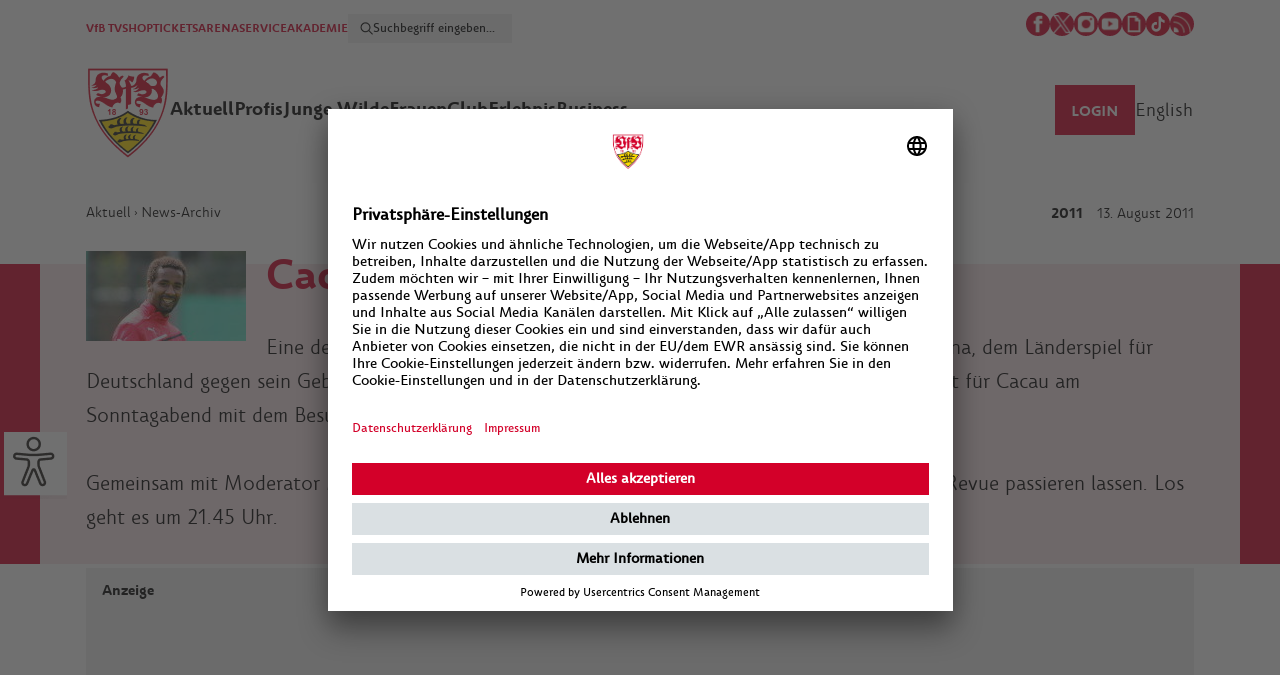

--- FILE ---
content_type: text/html; charset=UTF-8
request_url: https://www.vfb.de/de/vfb/aktuell/news-archiv/2011/282465-cacau-zu-gast-beim-swr/
body_size: 9320
content:
<!doctype html>
<html lang="de">
<head>
<meta charset="utf-8">
<meta http-equiv="X-UA-Compatible" content="IE=edge">
<meta name="viewport" content="width=device-width, initial-scale=1, maximum-scale=1,user-scalable=no"/>
<meta name="description" content="vfb.de Cacau zu Gast beim SWR"/>
<meta name="keywords" content=""/>
<!-- og:tags -->
<meta property="og:site_name" content="VfB Stuttgart"/>
<meta property="og:type" content="website" />
<meta property="og:url" content="https://www.vfb.de/de/vfb/aktuell/news-archiv/2011/282465-cacau-zu-gast-beim-swr/" />
<meta property="og:title" content="Cacau zu Gast beim SWR"/>
<meta property="og:description" content="Am Sonntag ist der VfB-Angreifer in der Sendung &quot;Sport im Dritten&quot; zu sehen." />
<meta property="og:image" content="https://www.vfb.de/images/newsarchive/images/original/21fc9Cacau3_464x261_00000_frz_960x540.jpg"/>
<!-- fb link preview -->
<meta property="fb:app_id" content="212176305577166">
<meta property="fb:pages" content="410027394324">
<meta property="fb:pages" content="255213181595614,251412778698225,185143864870016,354169054596833,173705962686726,134792989926480,169004823128559,1625819530984490,212361545465107">
<!-- twitter -->
<meta name="twitter:card" content="summary_large_image">
<meta name="twitter:site" content="@VfB">
<meta name="twitter:creator" content="@VfB">
<meta name="apple-itunes-app" content="app-id=552372596">
<meta name="google-play-app" content="app-id=de.vfb.android">
<title>VfB Stuttgart | Cacau zu Gast beim SWR</title>
<link rel="stylesheet" type="text/css" href="/cache/compressed/d22940f0ad499ae4ade690672cc0e256.css" />
<script type="text/javascript" src="/cache/compressed/efc138229bb3192da48533490f0bab39.js"></script>
<link rel="shortcut icon" type="image/x-icon" href="/favicon.ico"/>
<link rel="apple-touch-icon" href="/?proxy=img/logo_app.png">
<link rel="android-touch-icon" href="/?proxy=img/logo_app.png">
<script type="text/javascript" src="//imasdk.googleapis.com/js/sdkloader/ima3.js"></script>
<!-- adition startup --> <script type="text/javascript"> var aditionJson = { medium_rectangle:"3707300" ,pres_banner:"3707315" ,pres_cad:"3707316" ,skyscraper:"3361096" ,superbanner:"3707306" ,superbanner_unten:"3707306" }; </script> 
<!-- Google Tag Manager -->
<script>
(function(w,d,s,l,i){ w[l]=w[l]||[];w[l].push({ 'gtm.start':
new Date().getTime(),event:'gtm.js'});var f=d.getElementsByTagName(s)[0],
j=d.createElement(s),dl=l!='dataLayer'?'&l='+l:'';j.async=true;j.src=
'https://www.googletagmanager.com/gtm.js?id='+i+dl;f.parentNode.insertBefore(j,f);
})(window,document,'script','dataLayer','GTM-5ZDK3DZ');
</script>
<script async src="https://cdn.eye-able.com/configs/www.vfb.de.js"></script>
<script async src="https://cdn.eye-able.com/public/js/eyeAble.js"></script>
<!-- End Google Tag Manager -->
</head>
<body>
<!-- Google Tag Manager (noscript) -->
<noscript>
<iframe src="https://www.googletagmanager.com/ns.html?id=GTM-5ZDK3DZ" height="0" width="0" style="display:none;visibility:hidden"></iframe>
</noscript>
<!-- End Google Tag Manager (noscript) -->
<div class="werbung skyscraper">
<div id="skyscraper" class="ad-container"></div>
</div>
<div class="brustring"></div>
<div class="eyeAble_customToolOpenerID c-eyeable hide" id="eyeAble_customToolOpenerID"></div>
<div class="wrapper header">
<div id="accesskeys" data-add-navi="2">
<span>Access Keys:</span>
</div> <div id="jumplinks" class="access-key-anchor" data-access-key="1" data-access-title="Sprunglinks">
<span>Sprunglinks:</span>
</div> <div class="wrapper-header">
<header>
<nav id="access-header" class="access-key-anchor c-meta-navigation" data-access-key="9" data-access-title="Kopfbereich">
<ul class="c-meta-navigation__left">
<li><a href="https://vfbtv.vfb.de/tv/">VfB TV</a></li>
<li><a href="https://shop.vfb.de/" target="_blank">SHOP</a></li>
<li><a href="https://tickets.vfb.de/shop/103" target="_blank">TICKETS</a></li>
<li><a href="https://www.mhparena-stuttgart.de/" target="_blank">ARENA</a></li>
<li><a href="https://service.vfb.de">SERVICE</a></li>
<li><a href="https://bildungsakademie.vfb.de/" target="_blank">AKADEMIE</a></li>
<li>
<div class="c-meta-navigation__search c-meta-navigation__search--desktop">
<form class="c-meta-navigation__search-form" data-url="/de/s/suche/" onsubmit="searchApi.formSubmit(this); return false;">
<button class="c-meta-navigation__search-button" type="submit"></button>
<input type="text" class="c-meta-navigation__search-input" placeholder="Suchbegriff eingeben..." name="search">
</form>
</div>
</li>
</ul>
<div>
<div class="c-meta-navigation__social">
<a href="http://www.facebook.com/VfB" target="_blank"><img src="/?proxy=img/icons/50x50/icon-facebook.png" alt="Facebook Icon"></a>
<a href="http://x.com/vfb" target="_blank"><img src="/?proxy=img/icons/200x200/icon-x.png" alt="X Icon"></a>
<a href="http://instagram.com/vfb" target="_blank"><img src="/?proxy=img/icons/50x50/icon-instagram.png" alt="Instagram Icon"></a>
<a href="http://www.youtube.com/vfbtv" target="_blank"><img src="/?proxy=img/icons/50x50/icon-youtube.png" alt="Youtube Icon"></a>
<a href="https://giphy.com/vfb" target="_blank"><img src="/?proxy=img/icons/50x50/icon-giphy.png" alt="Giphy Icon"></a>
<a href="https://www.tiktok.com/@vfb?lang=de-DE" target="_blank"><img src="/?proxy=img/icons/150x150/icon-tiktok.jpeg" alt="TikTok Icon"></a>
<a href="/templates/generated/1/raw/de.xml"><img src="/?proxy=img/icons/50x50/icon-rss.png" alt="RSS Feed"></a>
</div>
</div>
</nav>
<div class="clear"></div>
</header>
<div class="clear"></div>
<!-- laola1 id-17 START --> <nav class="main c-navigation js-navigation">
<div class="c-navigation__container js-navigation-container">
<div class="c-navigation__logo">
<a href="https://www.vfb.de/de/">
<img src="/?proxy=img/logos/vfb-logo-facelift-mobile.png" alt="VfB Logo"/>
</a>
</div>
<!-- Schleife -->
<div class="vfb_schleife_brustkrebsvorsorge" style="position: absolute; left: 110px; top: 40px; display: none">
<img src="/?proxy=img/schleife_pink.png" alt="Schleife Brustkrebsvorsorge" width="150px">
</div>
<div class="c-meta-navigation__search c-meta-navigation__search--mobile js-search">
<form class="c-meta-navigation__search-form" data-url="/de/s/suche/"
onsubmit="searchApi.formSubmit(this); return false;">
<button class="c-meta-navigation__search-button" type="submit"></button>
<input type="text" class="c-meta-navigation__search-input"
placeholder="Suchbegriff eingeben..." name="search">
</form>
</div>
<div class="c-navigation__menu-search-icon js-menu-search-icon is-hidden"></div>
<div class="c-navigation__menu-text js-menu-text">Menü</div>
<div class="mobile-menu-btn c-menu-icon js-menu-icon" type="button">
<div class="c-menu-icon__line"></div>
<div class="c-menu-icon__line"></div>
<div class="c-menu-icon__line"></div>
</div>
</div>
<div class="c-navigation__wrapper js-navigation-wrapper">
<ul class="c-navigation__menu">
<li class="vfb_logo">
<a href="https://www.vfb.de/de/">
<img src="/?proxy=img/logos/vfb-logo-facelift.png"
alt="VfB Logo mit Claim">
</a>
</li>
<li>
<a class="c-navigation__menu-point-wrapper" id="access-aktuell" class="access-key-anchor" data-access-key="2"
data-access-title="Aktuell"
href="javascript:">
<div class="c-navigation__menu-point">Aktuell</div>
<div class="c-icon--arrow"></div>
</a>
<div class="sub-navi-content">
<div class="subnavi c-sub-navi">
<div class="navi c-sub-navi__left">
<ul class="c-sub-navi__left-ul">
<li>
<a href="/de/1893/aktuell/neues/" target="_self">Neues</a>
</li>
<li>
<a href="/de/1893/aktuell/termine/" target="_self">Termine</a>
</li>
<li>
<a href="/de/1893/aktuell/news-archiv/" target="_self">News-Archiv</a>
</li>
<li>
<a href="/de/1893/aktuell/vfb-magazine/magazine/stadion-aktuell/" target="_self">VfB Magazine</a>
</li>
<li>
<a href="https://tippspiel.vfb.de/" target="_blank" class="link_extern">VfB Tippspiel</a>
</li>
<li>
<a href="/de/1893/aktuell/vfb-fanradio/" target="_self">VfB Radio</a>
</li>
<li>
<a href="/de/1893/aktuell/jobs/jobs/" target="_self">Jobs</a>
<ul>
<li>
<a href="/de/1893/aktuell/jobs/jobs/" target="_self" >Jobs</a>
</li>
<li>
<a href="/de/1893/aktuell/jobs/praktikum/" target="_self" >Praktikum</a>
</li>
<li>
<a href="/de/1893/aktuell/jobs/aushilfen-und-werkstudenten/" target="_self" >Aushilfen und Werkstudenten</a>
</li>
</ul>
</li>
</ul>
</div>
<div class="special c-sub-navi__right">
<div class="teaser c-sub-navi__teaser">
<!-- laola1 id-30 START --><!-- PageLinkedContelPage START -->
<!-- laola1 id-15 START --> <!-- 15. vfb start -->
<article>
<div class="foto">
<a href="https://shop.vfb.de/mitgliedschaften/verein/?emosmarker=eV_werdedunkelroter/vfbde/aktuell_li" target="_blank">
<img src="https://www.vfb.de/images/redaktion/images/rechts/2223/VfBsein_360x203_00000_x_360x203.jpg">
</a>
<div class="text">
<a href="https://shop.vfb.de/mitgliedschaften/verein/?emosmarker=eV_werdedunkelroter/vfbde/aktuell_li" target="_blank">
<span class="title">Mitgliedschaft</span>
</a>
</div>
</div>
</article>
<!-- 15. vfb end --><!-- laola1 id-15 END -->
<!-- PageLinkedContelPage END --><!-- laola1 id-30 END -->
<!-- inactive ContelPage -->
<!-- inactive ContelPage -->
<!-- inactive ContelPage -->
</div>
</div>
</div>
</div>
</li>
<li>
<a class="c-navigation__menu-point-wrapper" id="access-profis" class="access-key-anchor" data-access-key="3"
data-access-title="Profis"
href="javascript:">
<div class="c-navigation__menu-point">Profis</div>
<div class="c-icon--arrow"></div>
</a>
<div class="sub-navi-content">
<div class="subnavi c-sub-navi">
<div class="navi c-sub-navi__left">
<ul class="c-sub-navi__left-ul">
<li>
<a href="/de/1893/profis/kader/saisonen/2025-2026/kader/" target="_self">Kader</a>
<ul>
<li>
<a href="/de/1893/profis/kader/saisonen/2025-2026/listenansicht/" target="_self" >Listenansicht</a>
</li>
<li>
<a href="/de/1893/profis/kader/saisonen/2025-2026/statistik/" target="_self" >Statistik</a>
</li>
<li>
<a href="/de/1893/profis/kader/saisonen/2025-2026/legende/" target="_self" >Legende</a>
</li>
<li>
<a href="/de/1893/profis/kader/saisonen/2025-2026/zu--abgaenge/" target="_self" >Zu-/Abgänge</a>
</li>
</ul>
</li>
<li>
<a href="/de/1893/profis/saison/2025-2026/bundesliga/spielberichte/" target="_self">Saison</a>
<ul>
<li>
<a href="/de/1893/profis/saison/2025-2026/bundesliga/spielberichte/" target="_self" >Bundesliga</a>
</li>
<li>
<a href="/de/1893/profis/saison/2025-2026/dfb-pokal/viertelfinale/" target="_self" >DFB-Pokal</a>
</li>
<li>
<a href="/de/1893/profis/saison/2025-2026/uefa-europa-league/spielberichte/" target="_self" >UEFA Europa League</a>
</li>
<li>
<a href="/de/1893/profis/saison/2025-2026/supercup/" target="_self" >Supercup</a>
</li>
</ul>
</li>
</ul>
</div>
<div class="special c-sub-navi__right">
<div class="teaser c-sub-navi__teaser">
<!-- laola1 id-23 START -->
<span class="barrierfree-jumplink-anchor" data-barrierfree-jumplink=""></span>
<div xmlns:xs="http://www.w3.org/2001/XMLSchema" xmlns:xsi="http://www.w3.org/2001/XMLSchema-instance" xmlns:fo="http://www.w3.org/1999/XSL/Format" xmlns:fn="http://www.w3.org/2005/xpath-functions" xmlns:fx="http://www.laola1.at/xslt" xmlns:l1="http://www.laola1.at" xmlns:t="urn:templates" class="team">
<div class="outer-title spacer ">
<div class="title">Tor</div>
</div>
<div class="player"><a href="/de/vfb/profis/kader/2526/fabian-bredlow/spielerprofil/"><img src="/?proxy=sportdb/spieler/88ac8-34e23-Portraits_ProfisBredlow.png"></a><div class="overlay">
<div class="arrow-up"></div>
<div class="name">Fabian Bredlow</div>
</div>
</div>
<div class="player"><a href="/de/vfb/profis/kader/2526/stefan-drljaca/spielerprofil/"><img src="/?proxy=sportdb/spieler/1ecae-616ef-Portraits_ProfisDrljaca.png"></a><div class="overlay">
<div class="arrow-up"></div>
<div class="name">Stefan Drljaca</div>
</div>
</div>
<div class="player"><a href="/de/vfb/profis/kader/2526/alexander-nuebel/spielerprofil/"><img src="/?proxy=sportdb/spieler/22fd0-535e4-Portraits_ProfisNuebel.png"></a><div class="overlay">
<div class="arrow-up"></div>
<div class="name">Alexander Nübel</div>
</div>
</div>
<div class="player"><a href="/de/vfb/profis/kader/2526/florian-hellstern/spielerprofil/"><img src="/?proxy=sportdb/spieler/eab86-Portraits_ProfisHellstern.png"></a><div class="overlay">
<div class="arrow-up"></div>
<div class="name">Florian Hellstern</div>
</div>
</div>
<div class="outer-title spacer ">
<div class="title">Abwehr</div>
</div>
<div class="player"><a href="/de/vfb/profis/kader/2526/ameen-al-dakhil/spielerprofil/"><img src="/?proxy=sportdb/spieler/66d17-Portraits_ProfisAlDakhil.png"></a><div class="overlay">
<div class="arrow-up"></div>
<div class="name">Ameen Al Dakhil</div>
</div>
</div>
<div class="player"><a href="/de/vfb/profis/kader/2526/ramon-hendriks/spielerprofil/"><img src="/?proxy=sportdb/spieler/9909a-Portraits_ProfisHendriks.png"></a><div class="overlay">
<div class="arrow-up"></div>
<div class="name">Ramon Hendriks</div>
</div>
</div>
<div class="player"><a href="/de/vfb/profis/kader/2526/josha-vagnoman/spielerprofil/"><img src="/?proxy=sportdb/spieler/5703c-c7a01-Portraits_ProfisVagnoman.png"></a><div class="overlay">
<div class="arrow-up"></div>
<div class="name">Josha Vagnoman</div>
</div>
</div>
<div class="player"><a href="/de/vfb/profis/kader/2526/maximilian-mittelstaedt/spielerprofil/"><img src="/?proxy=sportdb/spieler/1676b-Portraits_ProfisMittelstaedt.png"></a><div class="overlay">
<div class="arrow-up"></div>
<div class="name">Maximilian Mittelstädt</div>
</div>
</div>
<div class="player"><a href="/de/vfb/profis/kader/2526/luca-jaquez/spielerprofil/"><img src="/?proxy=sportdb/spieler/a3c63-58010-Portraits_ProfisJaquez.png"></a><div class="overlay">
<div class="arrow-up"></div>
<div class="name">Luca Jaquez</div>
</div>
</div>
<div class="player"><a href="/de/vfb/profis/kader/2526/pascal-stenzel/spielerprofil/"><img src="/?proxy=sportdb/spieler/7867b-e0a50-Portraits_ProfisStenzel.png"></a><div class="overlay">
<div class="arrow-up"></div>
<div class="name">Pascal Stenzel</div>
</div>
</div>
<div class="player"><a href="/de/vfb/profis/kader/2526/lorenz-assignon/spielerprofil/"><img src="/?proxy=sportdb/spieler/7fb10-c74fb-Portraits_ProfisAssignon.png"></a><div class="overlay">
<div class="arrow-up"></div>
<div class="name">Lorenz Assignon</div>
</div>
</div>
<div class="player"><a href="/de/vfb/profis/kader/2526/dan-axel-zagadou/spielerprofil/"><img src="/?proxy=sportdb/spieler/795a8-Portraits_ProfisZagadou.png"></a><div class="overlay">
<div class="arrow-up"></div>
<div class="name">Dan-Axel Zagadou</div>
</div>
</div>
<div class="player"><a href="/de/vfb/profis/kader/2526/jeff-chabot/spielerprofil/"><img src="/?proxy=sportdb/spieler/92b02-02ae5-Portraits_ProfisChabot.png"></a><div class="overlay">
<div class="arrow-up"></div>
<div class="name">Jeff Chabot</div>
</div>
</div>
<div class="player"><a href="/de/vfb/profis/kader/2526/finn-jeltsch/spielerprofil/"><img src="/?proxy=sportdb/spieler/c820d-31162-Portraits_ProfisJeltsch.png"></a><div class="overlay">
<div class="arrow-up"></div>
<div class="name">Finn Jeltsch</div>
</div>
</div>
<div class="outer-title spacer ">
<div class="title">Mittelfeld</div>
</div>
<div class="player"><a href="/de/vfb/profis/kader/2526/angelo-stiller/spielerprofil/"><img src="/?proxy=sportdb/spieler/c27f7-e9da4-Portraits_ProfisStiller.png"></a><div class="overlay">
<div class="arrow-up"></div>
<div class="name">Angelo Stiller</div>
</div>
</div>
<div class="player"><a href="/de/vfb/profis/kader/2526/chris-fuehrich/spielerprofil/"><img src="/?proxy=sportdb/spieler/d160e-5358c-Portraits_ProfisFuehrich.png"></a><div class="overlay">
<div class="arrow-up"></div>
<div class="name">Chris Führich</div>
</div>
</div>
<div class="player"><a href="/de/vfb/profis/kader/2526/bilal--el-khannouss/spielerprofil/"><img src="/?proxy=sportdb/spieler/ef90f-c7edf-Portraits_ProfisElKhannouss.png"></a><div class="overlay">
<div class="arrow-up"></div>
<div class="name">Bilal El Khannouss</div>
</div>
</div>
<div class="player"><a href="/de/vfb/profis/kader/2526/atakan-karazor/spielerprofil/"><img src="/?proxy=sportdb/spieler/a5984-Portraits_ProfisKarazor.png"></a><div class="overlay">
<div class="arrow-up"></div>
<div class="name">Atakan Karazor</div>
</div>
</div>
<div class="player"><a href="/de/vfb/profis/kader/2526/noah-darvich/spielerprofil/"><img src="/?proxy=sportdb/spieler/e5a42-36693-Portraits_ProfisDarvich.png"></a><div class="overlay">
<div class="arrow-up"></div>
<div class="name">Noah Darvich</div>
</div>
</div>
<div class="player"><a href="/de/vfb/profis/kader/2526/nikolas-nartey/spielerprofil/"><img src="/?proxy=sportdb/spieler/9709f-69829-Portraits_ProfisNartey.png"></a><div class="overlay">
<div class="arrow-up"></div>
<div class="name">Nikolas Nartey</div>
</div>
</div>
<div class="player"><a href="/de/vfb/profis/kader/2526/jos---maria-andres-baixauli/spielerprofil/"><img src="/?proxy=sportdb/spieler/c600e-8fb58-Portraits_ProfisChema.png"></a><div class="overlay">
<div class="arrow-up"></div>
<div class="name"> Chema</div>
</div>
</div>
<div class="player"><a href="/de/vfb/profis/kader/2526/mirza-catovic/spielerprofil/"><img src="/?proxy=sportdb/spieler/74f08-3dbce-Portraits_ProfisCatovic.png"></a><div class="overlay">
<div class="arrow-up"></div>
<div class="name">Mirza Catovic</div>
</div>
</div>
<div class="player"><a href="/de/vfb/profis/kader/2526/lazar-jovanovic/spielerprofil/"><img src="/?proxy=sportdb/spieler/365cf-5d2fa-Portraits_ProfisJovanovic.png"></a><div class="overlay">
<div class="arrow-up"></div>
<div class="name">Lazar Jovanovic</div>
</div>
</div>
<div class="outer-title spacer ">
<div class="title">Sturm</div>
</div>
<div class="player"><a href="/de/vfb/profis/kader/2526/tiago-barreiros-de-melo-tom--s/spielerprofil/"><img src="/?proxy=sportdb/spieler/658a9-326f0-Portraits_Profis_Tomas_8.png"></a><div class="overlay">
<div class="arrow-up"></div>
<div class="name">Tiago Tomás</div>
</div>
</div>
<div class="player"><a href="/de/vfb/profis/kader/2526/ermedin-demirovic/spielerprofil/"><img src="/?proxy=sportdb/spieler/d13c1-224eb-Portraits_ProfisDemirovic.png"></a><div class="overlay">
<div class="arrow-up"></div>
<div class="name">Ermedin Demirovic</div>
</div>
</div>
<div class="player"><a href="/de/vfb/profis/kader/2526/justin-diehl/spielerprofil/"><img src="/?proxy=sportdb/spieler/0d18c-Portraits_ProfisDiehl.png"></a><div class="overlay">
<div class="arrow-up"></div>
<div class="name">Justin Diehl</div>
</div>
</div>
<div class="player"><a href="/de/vfb/profis/kader/2526/jamie-leweling/spielerprofil/"><img src="/?proxy=sportdb/spieler/5c293-6a501-Portraits_ProfisLeweling.png"></a><div class="overlay">
<div class="arrow-up"></div>
<div class="name">Jamie Leweling</div>
</div>
</div>
<div class="player"><a href="/de/vfb/profis/kader/2526/jeremy--ar--valo/spielerprofil/"><img src="/?proxy=sportdb/spieler/9f3d2-arevalo-spielerprofil.png"></a><div class="overlay">
<div class="arrow-up"></div>
<div class="name">Jeremy Arévalo</div>
</div>
</div>
<div class="player"><a href="/de/vfb/profis/kader/2526/deniz-undav/spielerprofil/"><img src="/?proxy=sportdb/spieler/a28a7-8bf5d-Portraits_ProfisUndav.png"></a><div class="overlay">
<div class="arrow-up"></div>
<div class="name">Deniz Undav</div>
</div>
</div>
<div class="player"><a href="/de/vfb/profis/kader/2526/badredine-bouanani/spielerprofil/"><img src="/?proxy=sportdb/spieler/0a236-abe1f-Portraits_Profis_Bouanani.png"></a><div class="overlay">
<div class="arrow-up"></div>
<div class="name">Badredine Bouanani</div>
</div>
</div>
<div class="outer-title spacer trainer">
<div class="title">Trainerstab</div>
</div>
<div class="player"><a href="javascript:"><img src="/?proxy=sportdb/betreuer/87d9d-Portraits_ProfisHoeness.png"></a><div class="overlay">
<div class="arrow-up"></div>
<div class="name">Sebastian Hoeneß</div>
</div>
</div>
<div class="player"><a href="javascript:"><img src="/?proxy=sportdb/betreuer/5a8ce-Portraits_ProfisKrecidlo.png"></a><div class="overlay">
<div class="arrow-up"></div>
<div class="name">David Krecidlo</div>
</div>
</div>
<div class="player"><a href="javascript:"><img src="/?proxy=sportdb/betreuer/e6653-Portraits_ProfisFathi.png"></a><div class="overlay">
<div class="arrow-up"></div>
<div class="name">Malik Fathi</div>
</div>
</div>
<div class="player"><a href="javascript:"><img src="/?proxy=sportdb/betreuer/89a56-Portraits_ProfisKrebs.png"></a><div class="overlay">
<div class="arrow-up"></div>
<div class="name">Steffen Krebs</div>
</div>
</div>
<div class="player"><a href="javascript:"><img src="/?proxy=sportdb/betreuer/18500-Portraits_ProfisSchiffers.png"></a><div class="overlay">
<div class="arrow-up"></div>
<div class="name">Matthias Schiffers</div>
</div>
</div>
<div class="player"><a href="javascript:"><img src="/?proxy=sportdb/betreuer/e8535-Portraits_ProfisFilipovic.png"></a><div class="overlay">
<div class="arrow-up"></div>
<div class="name">Dr. André Filipovic</div>
</div>
</div>
<div class="player"><a href="javascript:"><img src="/?proxy=sportdb/betreuer/3b62a-Portraits_ProfisFranz.png"></a><div class="overlay">
<div class="arrow-up"></div>
<div class="name">Martin Franz</div>
</div>
</div>
<div class="player"><a href="javascript:"><img src="/?proxy=sportdb/betreuer/0ec4b-Portraits_ProfisSchimpchen.png"></a><div class="overlay">
<div class="arrow-up"></div>
<div class="name">Jan Schimpchen</div>
</div>
</div>
<div class="player"><a href="javascript:"><img src="/?proxy=sportdb/betreuer/c8b5c-Portraits_ProfisMohr.png"></a><div class="overlay">
<div class="arrow-up"></div>
<div class="name">Florian Mohr</div>
</div>
</div>
<div class="player"><a href="javascript:"><img src="/?proxy=sportdb/betreuer/865ac-Portraits_ProfisWeiss.png"></a><div class="overlay">
<div class="arrow-up"></div>
<div class="name">Nathaniel Weiss</div>
</div>
</div>
<div class="player"><a href="javascript:"><img src="/?proxy=sportdb/betreuer/76b25-kipp.png"></a><div class="overlay">
<div class="arrow-up"></div>
<div class="name">Philip Kipp</div>
</div>
</div>
<div class="player"><a href="javascript:"><img src="/?proxy=sportdb/betreuer/51574-Portraits_ProfisFregin.png"></a><div class="overlay">
<div class="arrow-up"></div>
<div class="name">Marcus Fregin</div>
</div>
</div>
<div class="player"><a href="javascript:"><img src="/?proxy=sportdb/betreuer/9c2e6-Portraits_ProfisSmets.png"></a><div class="overlay">
<div class="arrow-up"></div>
<div class="name">Jasper Smets</div>
</div>
</div>
</div>
<script>
if ( typeof(ajaxUrlData) === 'undefined') {
var ajaxUrlData = '/ajax.php?contelPageId=45582';
}
</script>
<div class="clear"></div>
<!-- laola1 id-23 END -->
</div>
</div>
</div>
</div>
</li>
<li>
<a class="c-navigation__menu-point-wrapper" id="access-junge-wilde" class="access-key-anchor" data-access-key="4"
data-access-title="Junge Wilde"
href="javascript:">
<div class="c-navigation__menu-point">Junge Wilde</div>
<div class="c-icon--arrow"></div>
</a>
<div class="sub-navi-content">
<div class="subnavi c-sub-navi">
<div class="navi c-sub-navi__left">
<ul class="c-sub-navi__left-ul">
<li>
<a href="/de/1893/junge-wilde/u21/kader/saisonen/2025-2026/kader/" target="_self">U21</a>
<ul>
<li>
<a href="/de/1893/junge-wilde/u21/kader/saisonen/2025-2026/kader/" target="_self" >Kader</a>
</li>
<li>
<a href="/de/1893/junge-wilde/u21/regionalliga/2025-2026/3-liga/spielberichte/" target="_self" >3. Liga</a>
</li>
</ul>
</li>
<li>
<a href="/de/1893/junge-wilde/u19/kader/kader/" target="_self">U19</a>
<ul>
<li>
<a href="/de/1893/junge-wilde/u19/kader/kader/" target="_self" >Kader</a>
</li>
<li>
<a href="/de/1893/junge-wilde/u19/a-junioren-bundesliga/2025-2026/a-junioren-bundesliga/spielberichte/" target="_self" >DFB-U19-Nachwuchsliga</a>
</li>
</ul>
</li>
<li>
<a href="/de/1893/junge-wilde/u17/kader/kader/" target="_self">U17</a>
<ul>
<li>
<a href="/de/1893/junge-wilde/u17/kader/kader/" target="_self" >Kader</a>
</li>
<li>
<a href="/de/1893/junge-wilde/u17/b-junioren-bundesliga/2025-2026/dfb-u17-nachwuchsliga/spielberichte/" target="_self" >DFB-U17-Nachwuchsliga</a>
</li>
</ul>
</li>
<li>
<a href="/de/1893/junge-wilde/u16-u11/saisonen/2025-2026/u16/spielberichte/" target="_self">U16-U11</a>
<ul>
<li>
<a href="/de/1893/junge-wilde/u16-u11/saisonen/2025-2026/u16/spielberichte/" target="_self" >U16</a>
</li>
<li>
<a href="/de/1893/junge-wilde/u16-u11/saisonen/2025-2026/u15/spielberichte/" target="_self" >U15</a>
</li>
<li>
<a href="/de/1893/junge-wilde/u16-u11/saisonen/2025-2026/u14/legende/" target="_self" >U14</a>
</li>
<li>
<a href="/de/1893/junge-wilde/u16-u11/saisonen/2025-2026/u13/legende/" target="_self" >U13</a>
</li>
<li>
<a href="/de/1893/junge-wilde/u16-u11/saisonen/2025-2026/u12/legende/" target="_self" >U12</a>
</li>
</ul>
</li>
<li>
<a href="/de/1893/junge-wilde/nlz-broschuere/" target="_self">NLZ-Broschüre</a>
</li>
<li>
<a href="/de/1893/junge-wilde/probetraining/probetraining/bewerbungen-probetraining/" target="_self">Probetraining</a>
</li>
<li>
<a href="/de/1893/junge-wilde/heimspielstaetten/heimspielstaetten/vfb-clubgelaende/" target="_self">Heimspielstätten</a>
</li>
</ul>
</div>
<div class="special c-sub-navi__right">
<div class="teaser c-sub-navi__teaser">
</div>
</div>
</div>
</div>
</li>
<li>
<a class="c-navigation__menu-point-wrapper" id="access-frauen" class="access-key-anchor" data-access-key="5"
data-access-title="Frauen"
href="javascript:">
<div class="c-navigation__menu-point">Frauen</div>
<div class="c-icon--arrow"></div>
</a>
<div class="sub-navi-content">
<div class="subnavi c-sub-navi">
<div class="navi c-sub-navi__left">
<ul class="c-sub-navi__left-ul">
<li>
<a href="/de/1893/frauen/frauen/kader/saisonen/2025-2026/kader/" target="_self">Frauen</a>
<ul>
<li>
<a href="/de/1893/frauen/frauen/kader/saisonen/2025-2026/kader/" target="_self" >Kader</a>
</li>
<li>
<a href="/de/1893/frauen/frauen/2--bundesliga/2025-2026/2--bundesliga/spielberichte/" target="_self" >2. Bundesliga</a>
</li>
<li>
<a href="/de/1893/frauen/frauen/2--bundesliga/2025-2026/dfb-pokal/1--runde/" target="_self" >DFB-Pokal</a>
</li>
</ul>
</li>
<li>
<a href="/de/1893/frauen/frauen-ii/kader/" target="_self">Frauen II</a>
<ul>
<li>
<a href="/de/1893/frauen/frauen-ii/kader/" target="_self" >Kader</a>
</li>
<li>
<a href="/de/1893/frauen/frauen-ii/verbandsliga/" target="_self" >Verbandsliga</a>
</li>
</ul>
</li>
<li>
<a href="/de/1893/frauen/u17/kader/" target="_self">U17</a>
<ul>
<li>
<a href="/de/1893/frauen/u17/kader/" target="_self" >Kader</a>
</li>
</ul>
</li>
<li>
<a href="/de/1893/frauen/u15/kader/" target="_self">U15</a>
<ul>
<li>
<a href="/de/1893/frauen/u15/kader/" target="_self" >Kader</a>
</li>
</ul>
</li>
<li>
<a href="/de/1893/frauen/heimspielstaette/" target="_self">Heimspielstätte</a>
</li>
<li>
<a href="/de/1893/frauen/probetraining/" target="_self">Probetraining</a>
</li>
<li>
<a href="/de/1893/frauen/kontakt/" target="_self">Kontakt</a>
</li>
</ul>
</div>
<div class="special c-sub-navi__right">
<div class="teaser c-sub-navi__teaser">
</div>
</div>
</div>
</div>
</li>
<li>
<a class="c-navigation__menu-point-wrapper" id="access-club" class="access-key-anchor" data-access-key="6"
data-access-title="Club"
href="javascript:">
<div class="c-navigation__menu-point">Club</div>
<div class="c-icon--arrow"></div>
</a>
<div class="sub-navi-content">
<div class="subnavi c-sub-navi">
<div class="navi c-sub-navi__left">
<ul class="c-sub-navi__left-ul">
<li>
<a href="/de/1893/club/vfb-ag/organe-der-vfb-ag/" target="_self">VfB AG</a>
<ul>
<li>
<a href="/de/1893/club/vfb-ag/organe-der-vfb-ag/" target="_self" >Organe der VfB AG</a>
</li>
</ul>
</li>
<li>
<a href="/de/1893/club/vfb-e-v-/organe-des-vfb-e-v-/" target="_self">VfB e.V.</a>
<ul>
<li>
<a href="/de/1893/club/vfb-e-v-/organe-des-vfb-e-v-/" target="_self" >Organe des VfB e.V.</a>
</li>
<li>
<a href="/de/1893/club/vfb-e-v-/marke/marke/marke/" target="_self" >Marke</a>
</li>
<li>
<a href="/de/1893/club/vfb-e-v-/geschichte/" target="_self" >Geschichte</a>
</li>
<li>
<a href="/de/1893/club/vfb-e-v-/kinderschutz/" target="_self" >Kinderschutz</a>
</li>
<li>
<a href="https://www.vfb.de/?proxy=redaktion/downloads/verein/25_PR_Satzung_eV.pdf" target="_blank" class="link_extern">Satzung</a>
</li>
<li>
<a href="/?proxy=redaktion/downloads/verein/Ehrenordnung_2026.pdf" target="_blank" class="link_extern">Ehrenordnung</a>
</li>
<li>
<a href="/de/1893/club/vfb-e-v-/datenschutz/" target="_self" >Datenschutz</a>
</li>
<li>
<a href="/de/1893/club/vfb-e-v-/mitgliederversammlung-2025/" target="_self" >Mitgliederversammlung 2025</a>
</li>
</ul>
</li>
<li>
<a href="https://stiftung.vfb.de/" target="_blank" class="link_extern">Stiftung</a>
</li>
<li>
<a href="/de/1893/club/nachhaltigkeit/" target="_self">Nachhaltigkeit</a>
<ul>
<li>
<a href="/de/1893/club/nachhaltigkeit/strategie/" target="_self" >Strategie</a>
</li>
<li>
<a href="/de/1893/club/nachhaltigkeit/ziele/" target="_self" >Ziele</a>
</li>
<li>
<a href="/de/1893/club/nachhaltigkeit/reporting/" target="_self" >Reporting</a>
</li>
<li>
<a href="/de/1893/club/nachhaltigkeit/catering/" target="_self" >Catering</a>
</li>
<li>
<a href="/de/1893/club/nachhaltigkeit/neues/" target="_self" >Neues</a>
</li>
<li>
<a href="/de/1893/club/nachhaltigkeit/kontakt/" target="_self" >Kontakt</a>
</li>
</ul>
</li>
<li>
<a href="/de/1893/club/traditionself/" target="_self">Traditionself</a>
</li>
<li>
<a href="/de/1893/club/vfb-hinweisportal/" target="_self">VfB-Hinweisportal</a>
</li>
<li>
<a href="https://www.vfb.de/de/1893/club/vfb-e-v-/datenschutz/" target="_blank" class="link_extern">Datenschutz-Projekt</a>
</li>
<li>
<a href="https://service.vfb.de/" target="_blank" class="link_extern">Service</a>
<ul>
</ul>
</li>
</ul>
</div>
<div class="special c-sub-navi__right">
<div class="teaser c-sub-navi__teaser">
<!-- laola1 id-15 START --> <!-- 15. vfb start -->
<article>
<div class="foto">
<a href="https://stiftung.vfb.de/" target="_blank">
<img src="https://www.vfb.de/images/redaktion/images/neues/Verein/UK_CSR_Gruendung_Stiftung_Website_1920x1080_00000_x_360x203.jpg">
</a>
<div class="text">
<a href="https://stiftung.vfb.de/" target="_blank">
<span class="title">Stiftung</span>
</a>
</div>
</div>
</article>
<!-- 15. vfb end --><!-- laola1 id-15 END -->
<!-- laola1 id-15 START --> <!-- 15. vfb start -->
<article>
<div class="foto">
<a href="/de/1893/club/nachhaltigkeit/" target="_self">
<img src="https://www.vfb.de/images/redaktion/images/neues/VfBfairplay/2025-2026/cover_nachhaltigkeit_00000_x_360x203.jpg">
</a>
<div class="text">
<a href="/de/1893/club/nachhaltigkeit/" target="_self">
<span class="title">Nachhaltigkeit</span>
</a>
</div>
</div>
</article>
<!-- 15. vfb end --><!-- laola1 id-15 END -->
<!-- laola1 id-15 START --> <!-- 15. vfb start -->
<article>
<div class="foto">
<a href="/de/1893/club/vfb-e-v-/marke/marke/marke/" target="_self">
<img src="https://www.vfb.de/images/redaktion/images/neues/Verein/Leitbild_Grabkapelle_00000_x_360x203.jpg">
</a>
<div class="text">
<a href="/de/1893/club/vfb-e-v-/marke/marke/marke/" target="_self">
<span class="title">Marke</span>
</a>
</div>
</div>
</article>
<!-- 15. vfb end --><!-- laola1 id-15 END -->
<!-- laola1 id-15 START --> <!-- 15. vfb start -->
<article>
<div class="foto">
<a href="/de/1893/aktuell/jobs/jobs/" target="_self">
<img src="https://www.vfb.de/images/redaktion/images/Verein/23_PW_Stellenausschreibungen_23_24_Website_1920x1080_00000_x_360x203.jpg">
</a>
<div class="text">
<a href="/de/1893/aktuell/jobs/jobs/" target="_self">
<span class="title">Jobs</span>
</a>
</div>
</div>
</article>
<!-- 15. vfb end --><!-- laola1 id-15 END -->
<!-- inactive ContelPage -->
<!-- inactive ContelPage -->
</div>
</div>
</div>
</div>
</li>
<li>
<a class="c-navigation__menu-point-wrapper" id="access-erlebnis" class="access-key-anchor" data-access-key="7"
data-access-title="Erlebnis"
href="javascript:">
<div class="c-navigation__menu-point">Erlebnis</div>
<div class="c-icon--arrow"></div>
</a>
<div class="sub-navi-content">
<div class="subnavi c-sub-navi">
<div class="navi c-sub-navi__left">
<ul class="c-sub-navi__left-ul">
<li>
<a href="/de/1893/erlebnis/kinder---familie/" target="_self">Kinder & Familie</a>
<ul>
<li>
<a href="https://shop.vfb.de/mitgliedschaften/mini-club/" target="_blank" class="link_extern">Mini-Club</a>
</li>
<li>
<a href="https://shop.vfb.de/mitgliedschaften/fritzle-club/" target="_blank" class="link_extern">Fritzle-Club</a>
</li>
<li>
<a href="https://shop.vfb.de/mitgliedschaften/jugendclub/" target="_blank" class="link_extern">Jugendclub</a>
</li>
<li>
<a href="/de/1893/erlebnis/kinder---familie/fussballschule/" target="_self" >Fußballschule</a>
</li>
<li>
<a href="/de/1893/erlebnis/kinder---familie/familienblock/" target="_self" >Familienblock</a>
</li>
</ul>
</li>
<li>
<a href="/de/1893/erlebnis/vfbler/" target="_self">VfBler</a>
<ul>
<li>
<a href="/de/1893/erlebnis/vfbler/fanbetreuung/" target="_self" >Fanbetreuung</a>
</li>
<li>
<a href="/de/1893/erlebnis/vfbler/fantreffs/" target="_self" >Fantreffs</a>
</li>
<li>
<a href="/de/1893/erlebnis/vfbler/clubrestaurant/" target="_self" >Clubrestaurant</a>
</li>
<li>
<a href="/de/1893/erlebnis/vfbler/das-daechle/" target="_self" >Das Dächle</a>
</li>
</ul>
</li>
<li>
<a href="/de/1893/erlebnis/fritzle/das-bin-ich/" target="_self">Fritzle</a>
<ul>
<li>
<a href="/de/1893/erlebnis/fritzle/das-bin-ich/" target="_self" >Das bin ich</a>
</li>
<li>
<a href="/de/1893/erlebnis/fritzle/was-bisher-geschah/" target="_self" >Was bisher geschah</a>
</li>
<li>
<a href="/de/1893/erlebnis/fritzle/fritzle-buchen/" target="_self" >Fritzle buchen</a>
</li>
</ul>
</li>
<li>
<a href="/de/1893/erlebnis/stadionerlebnis/stadionshow/" target="_self">Stadionerlebnis</a>
<ul>
<li>
<a href="/de/1893/erlebnis/stadionerlebnis/stadionshow/" target="_self" >Stadionshow</a>
</li>
<li>
<a href="#urlNotFound" target="_self" >Sicherheitspolicy</a>
</li>
<li>
<a href="/de/1893/erlebnis/stadionerlebnis/sicherheit/" target="_self" >Sicherheitspolicy</a>
</li>
<li>
<a href="https://shop.vfb.de/erlebnisse/arena-touren/" target="_blank" class="link_extern">Arena-Touren</a>
</li>
</ul>
</li>
</ul>
</div>
<div class="special c-sub-navi__right">
<div class="teaser c-sub-navi__teaser">
<!-- laola1 id-15 START --> <!-- 15. vfb start -->
<article>
<div class="foto">
<a href="https://shop.vfb.de/mitgliedschaften/fritzle-club/" target="_self">
<img src="https://www.vfb.de/images/redaktion/images/neues/sonstiges/Kachel-FC-001-_00000_x_360x203.jpg">
</a>
<div class="text">
<a href="https://shop.vfb.de/mitgliedschaften/fritzle-club/" target="_self">
<span class="title">Fritzle-Club</span>
</a>
</div>
</div>
</article>
<!-- 15. vfb end --><!-- laola1 id-15 END -->
<!-- laola1 id-15 START --> <!-- 15. vfb start -->
<article>
<div class="foto">
<a href="/de/1893/erlebnis/kinder---familie/fussballschule/" target="_self">
<img src="https://www.vfb.de/images/redaktion/images/fussballschule/shooting-2025/fussballschule_2025_01_00000_x_360x203.jpg">
</a>
<div class="text">
<a href="/de/1893/erlebnis/kinder---familie/fussballschule/" target="_self">
<span class="title">Fußballschule</span>
</a>
</div>
</div>
</article>
<!-- 15. vfb end --><!-- laola1 id-15 END -->
<!-- inactive ContelPage -->
<!-- laola1 id-30 START --><!-- PageLinkedContelPage START -->
<!-- laola1 id-15 START --> <!-- 15. vfb start -->
<article>
<div class="foto">
<a href="https://shop.vfb.de/erlebnisse/arena-touren/" target="_blank">
<img src="https://www.vfb.de/images/redaktion/images/Arena/Arena-Tours/Arena-Touren-Teaser_800x450_00000_x_360x203.png">
</a>
<div class="text">
<a href="https://shop.vfb.de/erlebnisse/arena-touren/" target="_blank">
<span class="title">Arena-Touren</span>
</a>
</div>
</div>
</article>
<!-- 15. vfb end --><!-- laola1 id-15 END -->
<!-- PageLinkedContelPage END --><!-- laola1 id-30 END -->
<!-- inactive ContelPage -->
</div>
</div>
</div>
</div>
</li>
<li>
<a class="c-navigation__menu-point-wrapper" id="access-business" class="access-key-anchor" data-access-key="8"
data-access-title="Business"
href="javascript:">
<div class="c-navigation__menu-point">Business</div>
<div class="c-icon--arrow"></div>
</a>
<div class="sub-navi-content">
<div class="subnavi c-sub-navi">
<div class="navi c-sub-navi__left">
<ul class="c-sub-navi__left-ul">
<li>
<a href="/de/1893/business/hospitality/" target="_self">Hospitality</a>
<ul>
<li>
<a href="https://www.official-vip.com/de/vfb/dauerkarte/vip-tickets-stuttgart" target="_blank" class="link_extern">VIP-Dauerkarten</a>
</li>
<li>
<a href="https://www.official-vip.com/de/vfb" target="_blank" class="link_extern">VIP-Tageskarten</a>
</li>
</ul>
</li>
<li>
<a href="https://brustringbusinessclub.vfb.de" target="_blank" class="link_extern">Brustring Business Club</a>
</li>
<li>
<a href="/de/1893/business/sponsoring/" target="_self">Sponsoring</a>
</li>
<li>
<a href="/de/1893/business/kontakt/" target="_self">Kontakt</a>
</li>
<li>
<a href="/de/1893/business/partner/" target="_self">Partner</a>
<ul>
<li>
<a href="/de/1893/business/partner/international/" target="_self" >International</a>
</li>
<li>
<a href="/de/1893/business/partner/junge-wilde/" target="_self" >Junge Wilde</a>
</li>
<li>
<a href="/de/1893/business/partner/vfb-frauen/" target="_self" >Frauen</a>
</li>
<li>
<a href="/de/1893/business/partner/esports/" target="_self" >eSports</a>
</li>
<li>
<a href="/de/1893/business/partner/fritzle-club/" target="_self" >Fritzle-Club</a>
</li>
<li>
<a href="https://www.vfb-freundeskreis.de/startseite" target="_blank" class="link_extern">Freundeskreis</a>
</li>
</ul>
</li>
</ul>
</div>
<div class="special c-sub-navi__right">
<div class="teaser c-sub-navi__teaser">
<!-- laola1 id-15 START --> <!-- 15. vfb start -->
<article>
<div class="foto">
<a href="/de/1893/business/hospitality/" target="_self">
<img src="https://www.vfb.de/images/redaktion/images/business/Business_Bereich2024_00000_x_360x203.jpg">
</a>
<div class="text">
<a href="/de/1893/business/hospitality/" target="_self">
<span class="title">Hospitality</span>
</a>
</div>
</div>
</article>
<!-- 15. vfb end --><!-- laola1 id-15 END -->
<!-- laola1 id-15 START --> <!-- 15. vfb start -->
<article>
<div class="foto">
<a href="/de/1893/business/sponsoring/" target="_self">
<img src="https://www.vfb.de/images/redaktion/images/business/Sponsoring/1617_Innenraum_Kameras_16x9_00000_x_360x203.JPG">
</a>
<div class="text">
<a href="/de/1893/business/sponsoring/" target="_self">
<span class="title">Sponsoring</span>
</a>
</div>
</div>
</article>
<!-- 15. vfb end --><!-- laola1 id-15 END -->
<!-- inactive ContelPage -->
</div>
</div>
</div>
</div>
</li>
<div class="c-meta-mobile-navigation">
<ul>
<li class="c-meta-mobile-navigation__vfb-tv">
<a href="https://vfbtv.vfb.de/tv/"><span>VfB TV</span></a>
</li>
<li class="c-meta-mobile-navigation__vfb">
<a href="https://www.vfb.de/de/"><span>VfB.DE</span></a>
</li>
<li>
<a href="https://shop.vfb.de/" target="_blank"><span>SHOP</span></a>
</li>
<li>
<a href="https://tickets.vfb.de/shop/103" target="_blank"><span>TICKETS</span></a>
</li>
<li>
<a href="https://service.vfb.de/"><span>SERVICE</span></a>
</li>
<li>
<a href="https://bildungsakademie.vfb.de/" target="_blank"><span>AKADEMIE</span></a>
</li>
<li class="c-meta-mobile-navigation__language">
<a href="/en/"><span>ENGLISH</span></a>
</li>
</ul>
</div>
<!-- Schleife -->
<div class="vfb_schleife_brustkrebsvorsorge" style="margin-top: -2rem; display: none">
<img src="/?proxy=img/schleife_pink.png" alt="Schleife Brustkrebsvorsorge" width="160px">
</div>
<li class="c-navigation__menu-right">
<div id="vfb-login" class="login"
data-url="/ajax.php?contelPageId=167&noCache=1">
</div>
</li>
<li class="c-navigation__menu-language">
<a href="/en/"><span>English</span></a>
</li>
</ul>
</div>
</nav>
<!-- laola1 id-17 END -->
<div class="clear"></div>
</div>
<div class="grid-placeholder"></div>
</div>
<div class="wrapper aufmacher">
<div class="grid-layer"></div>
<div class="c-news-header wrapper-header">
<!-- inactive ContelPage -->
</div>
</div>
<div>
<div class="wrapper meldung" data-title="Cacau zu Gast beim SWR">
<div class="grid-layer"></div>
<div class="wrapper-header">
<div class="inner full-screen">
<div class="c-news-site content">
<div class="site-info">
<div class="directories"><a href="/de/1893/aktuell/neues/">Aktuell</a>&nbsp;&rsaquo;&nbsp;<a href="/de/vfb/aktuell/news-archiv/">News-Archiv</a></div>
<div class="date"><a href="/de/vfb/aktuell/news-archiv/2011/">2011</a> 13. August 2011</div>
</div>
<!-- laola1 id-4 START --> <div class="newsarchive"><div class="meldungsheader"> 	<div class="rubrik"><a href="/de/aktuell/news/page/17-0-3-.html" target="_self">Aktuell</a> | <a href="/de/aktuell/news/page/17-0-3-.html" target="_self">News</a> </div> 	<div class="datum">Profis, 13.08.2011</div> <div class="clear"></div> </div><div class="text_mit_bild text_weiss"> 	<div class="text_bg"> <div class="img_box_li"> <div class="img"><img class="" src="https://www.vfb.de/images/newsarchive/images/original/242c5Cacau3_160x90_00000_x_0x0.jpg" title="" alt="/?proxy=REDAKTION/News/2011-2012/Personen/Cacau3_160x90.jpg" border="0" /></div> </div> <h1 class="rot">Cacau zu Gast beim SWR</h1> <p>Eine denkw&uuml;rdige Woche mit dem ersten Tor in der neuen Mercedes-Benz Arena, dem L&auml;nderspiel f&uuml;r Deutschland gegen sein Geburtsland sowie dem Ausw&auml;rtsspiel bei Borussia M&ouml;nchengladbach endet f&uuml;r Cacau am Sonntagabend mit dem Besuch der SWR-Sendung "Sport im Dritten". <br /><br />Gemeinsam mit Moderator Michael Antwerpes wird der geb&uuml;rtige Brasilianer diese Tage nochmals Revue passieren lassen. Los geht es um 21.45 Uhr.</p> <div class="clear"></div> </div> </div></div><!-- laola1 id-4 END -->
<div class="c-news-site__ad"><!-- laola1 id-30 START --><!-- PageLinkedContelPage START -->
<!-- ContelPage-template not found; ContelPageId = 1384353-->
<!-- PageLinkedContelPage END --><!-- laola1 id-30 END -->
<!-- laola1 id-30 START --><!-- PageLinkedContelPage START -->
<!-- laola1 id-86 START -->
<div class="meldung-marketing">
<div class="boxen three">
<div class="box ad">
<div class="werbung cad">
<div id="medium_rectangle" class="ad-container"></div>
</div>
</div>
</div>
<div class="clear"></div>
</div>
<!-- laola1 id-86 END -->
<!-- PageLinkedContelPage END --><!-- laola1 id-30 END -->
<!-- laola1 id-30 START --><!-- PageLinkedContelPage START -->
<!-- inactive ContelPage -->
<!-- PageLinkedContelPage END --><!-- laola1 id-30 END -->
<!-- laola1 id-11 START -->
<!-- laola1 id-11 END -->
</div>
</div>
</div>
</div>
</div>
</div>
<!-- laola1 id-7 START --> <footer id="access-footer" class="access-key-anchor" data-access-key="0" data-access-title="Fußbereich">
<div class="inner">
<ul class="footer-ul">
<li><div class="vfb-logo-footer"><img src="/?proxy=img/vfb_footer_logo.png" alt='VfB Logo'/></div></li>
<li>
<span><a href="/de/" target="_self">VfB Welt</a></span>
<ul>
<li>
<a href="/tv/" target="_self">VfB TV</a>
</li>
<li>
<a href="https://shop.vfb.de/?_ga=2.231708694.865205885.1565592692-1796420344.1555309918" target="_blank">Shop</a>
</li>
<li>
<a href="https://tickets.vfb.de/shop/103" target="_blank">Tickets</a>
</li>
<li>
<a href="https://www.mhparena-stuttgart.de/" target="_blank">Arena</a>
</li>
<li>
<a href="/de/1893/erlebnis/kinder---familie/fussballschule/" target="_self">Fußballschule</a>
</li>
<li>
<a href="/de/1893/erlebnis/reha-welt/" target="_self">Reha-Welt</a>
</li>
</ul>
</li>
<li>
<span><a href="/de/1893/club/service/formales/impressum/" target="_self">Formales</a></span>
<ul>
<li>
<a href="/de/1893/club/service/formales/impressum/" target="_self">Impressum</a>
</li>
<li>
<a href="/de/1893/club/service/formales/datenschutz/" target="_self">Datenschutz</a>
</li>
<li>
<a href="/de/1893/club/service/formales/agb/" target="_self">AGB</a>
</li>
<li>
<a href="https://service.vfb.de" target="_blank">Service</a>
</li>
<li>
<a href="/de/1893/club/service/formales/erklaerung-zur-barrierefreiheit/" target="_self">Erklärung zur Barrierefreiheit</a>
</li>
<li>
<a href="https://service.vfb.de/contactFormular.html?hl=de" target="_self">Kontakt</a>
</li>
<li>
<a href="/de/1893/club/service/formales/app/" target="_self">App</a>
</li>
</ul>
</li>
<li>
<span><a href="/de/" target="_self">VfB Stuttgart</a></span>
<ul>
<li>
<a href="/de/1893/aktuell/neues/" target="_self">Aktuell</a>
</li>
<li>
<a href="/de/1893/profis/kader/saisonen/2025-2026/kader/" target="_self">Profis</a>
</li>
<li>
<a href="/de/1893/junge-wilde/u21/kader/saisonen/2025-2026/kader/" target="_self">Junge Wilde</a>
</li>
<li>
<a href="/de/1893/club/service/formales/impressum/" target="_self">Club</a>
</li>
<li>
<a href="/de/1893/erlebnis/kinder---familie/" target="_self">Erlebnis</a>
</li>
<li>
<a href="/de/1893/business/hospitality/unsere-vip-bereiche/business-center/" target="_self">Business</a>
</li>
</ul>
</li>
<li>
<ul class="icons">
<li><a href="http://www.facebook.com/VfB" target="_blank"><img src="/?proxy=img/icons/130x130/icon-facebook.png"/>Facebook</a></li>
<li><a href="http://x.com/vfb" target="_blank"><img src="/?proxy=img/icons/200x200/icon-x.png"/>X</a></li>
<li><a href="http://instagram.com/vfb" target="_blank"><img src="/?proxy=img/icons/130x130/icon-instagram.png"/>Instagram</a></li>
<li><a href="http://www.youtube.com/vfbtv" target="_blank"><img src="/?proxy=img/icons/130x130/icon-youtube.png"/>Youtube</a></li>
<li><a href="https://www.tiktok.com/@vfb?lang=de-DE" target="_blank"><img src="/?proxy=img/icons/150x150/icon-tiktok.jpeg" alt="TikTok Icon">Tiktok</a></li>
<li><a href="/templates/generated/1/raw/de.xml" target="_blank"><img src="/?proxy=img/icons/130x130/icon-rss.png"/>RSS</a></li>
</ul>
</li>
</ul>
<div class="c-footer__copyright">© 2026 VfB Stuttgart</div>
</div>
</footer><!-- laola1 id-7 END -->
<!-- ContelPage-template not found; ContelPageId = 38-->
<script type="text/javascript">
function trackingPlayer(action, data) {
function reload() {
}
}
</script>
<!-- Start Open Pixel Snippet -->
<script>
!function (e, t, n, p, i, o, s) {
e[p] || ((i = e[p] = function () {
i.process ? i.process.apply(i, arguments) : i.queue.push(arguments)
}).queue = [], i.t = +new Date, (o = t.createElement(n)).async = 1, o.src = "https://analytics.udo.solutions/js/dev/v1/udopixel.min.js?t=" + 864e5 * Math.ceil(new Date / 864e5), (s = t.getElementsByTagName(n)[0]).parentNode.insertBefore(o, s))
}(window, document, "script", "udopix"), udopix("init", "vfb.de"), udopix("event", "pageload");
</script>
<!-- End Open Pixel Snippet -->
<div class="player-wrapper">
<mycrocast-floating-button-player
style="position: fixed; bottom: 25px; left: 25px; z-index: 9;"
token="1709727814147_e986778a-109f-4fff-9b73-7290f089e0d0"
></mycrocast-floating-button-player>
<script
src="https://mycrocast-webplayer.s3.eu-central-1.amazonaws.com/versioning-main.js"
player="FLOATING_BUTTON_PLAYER"
></script>
</div>
</body>
</html>


--- FILE ---
content_type: application/javascript; charset=utf-8
request_url: https://awmonitor.com/client/1687929189.js
body_size: 955
content:
function AdwaryTracker(e){this.trackerVersion="1.1.3",this.trackerApiUrl="https://awmonitor.com/log/1687929189",this.trackerId=e,this.eventsFired=[],this.gclid=this.getUrlParam("gclid"),this.cookieName_User="__cguid",this.cguid=this.getCGUID(),this.cookieName_Hit="__cghid",this.cghid=this.getCGHID(),null!==this.gclid&&0!==this.gclid&&this.sendData("hit","hit")}AdwaryTracker.prototype.createCookie=function(e,t,r){var i="";if(r){var o=new Date;o.setTime(o.getTime()+24*r*60*60*1e3),i="; expires="+o.toGMTString()}document.cookie=e+"="+t+i+"; path=/"},AdwaryTracker.prototype.readCookie=function(e){for(var t=e+"=",r=document.cookie.split(";"),i=0;i<r.length;i++){for(var o=r[i];" "===o.charAt(0);)o=o.substring(1,o.length);if(0===o.indexOf(t))return o.substring(t.length,o.length)}return null},AdwaryTracker.prototype.eraseCookie=function(e){this.createCookie(e,"",-1)},AdwaryTracker.prototype.getCGUID=function(){var e=null;return e=this.readCookie(this.cookieName_User),null===e&&this.gclid&&(e=this.buildCGUID(),this.createCookie(this.cookieName_User,e,90)),e},AdwaryTracker.prototype.buildCGUID=function(){return"#cgu_"+this.gclid},AdwaryTracker.prototype.getCGHID=function(){var e=null;if(null===(e=this.readCookie(this.cookieName_Hit)))e=this.buildCGHID(this.gclid),this.createCookie(this.cookieName_Hit,e,90);else{var t=this.buildCGHID(this.gclid);e!==t&&null!==t&&(e=t,this.eraseCookie(this.cookieName_Hit),this.createCookie(this.cookieName_Hit,t,90))}return e},AdwaryTracker.prototype.buildCGHID=function(e){return null===e?null:"#cgh_"+e+"###"+this.trackerId},AdwaryTracker.prototype.sendData=function(e,t){var r={trackerVersion:this.trackerVersion,trackerId:this.trackerId,cguid:this.cguid,cghid:this.cghid,gclid:this.gclid,pageUrl:window.location.href,type:e,name:t,value:null,trigger:"default",visitor:this.getVisitorsBrowserInfo()};-1===this.eventsFired.indexOf(r.name)&&(this.sendXhr(r),this.eventsFired.push(r.name))},AdwaryTracker.prototype.sendXhr=function(e){var t=new XMLHttpRequest;t.open("POST",this.trackerApiUrl,!0),t.setRequestHeader("Content-type","application/json"),t.send(JSON.stringify(e))},AdwaryTracker.prototype.getUrlParam=function(e){var t=new RegExp("[?&]"+e+"=([^&#]*)").exec(window.location.href);return null===t?null:decodeURI(t[1])||0},AdwaryTracker.prototype.getVisitorsBrowserInfo=function(){function e(e){var t={};for(var r in e){var i=e[r];"string"!=typeof i&&"boolean"!=typeof i&&"number"!=typeof i||(t[r]=i)}return t}return{window:{navigator:e(window.navigator),history:e(window.history),screen:e(window.screen)}}},window.adwary=new AdwaryTracker("1687929189");